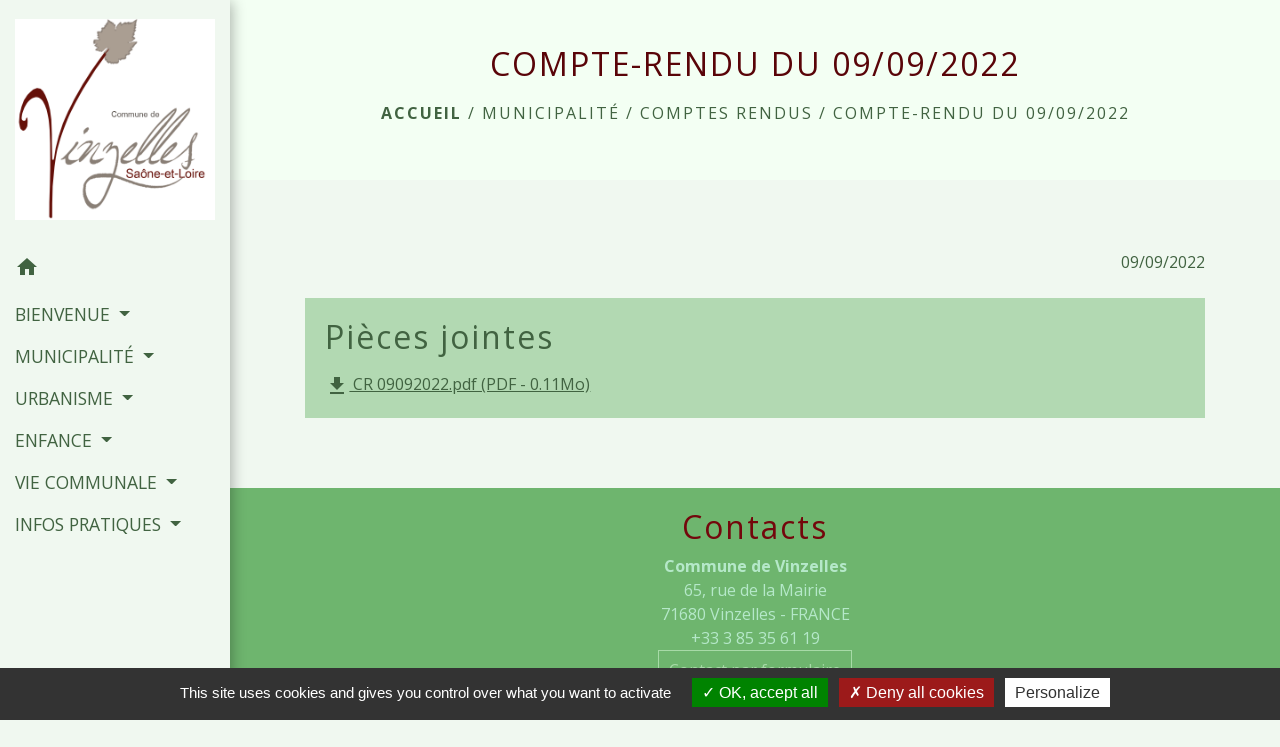

--- FILE ---
content_type: text/html; charset=UTF-8
request_url: https://vinzelles71.fr/fr/rp/1158211/523525/compte-rendu-du-09-09-2022
body_size: 15952
content:
<!DOCTYPE html>
<html lang="fr">
<head>
    <title>
            COMPTE-RENDU DU 09/09/2022 - Commune de Vinzelles
    </title>

    <script src="/lib/tarteaucitron/tarteaucitron.js"></script>
    <script>
        var tarteaucitronExpireInDay = true, tarteaucitronForceExpire = 183;

        tarteaucitron.init({
            "privacyUrl": "", /* Privacy policy url */

            "hashtag": "#tarteaucitron", /* Open the panel with this hashtag */
            "cookieName": "tarteaucitron", /* Cookie name */

            "orientation": "bottom", /* Banner position (top - bottom) */

            "showAlertSmall": false, /* Show the small banner on bottom right */
            "cookieslist": true, /* Show the cookie list */

            "showIcon": false, /* Show cookie icon to manage cookies */
            // "iconSrc": "", /* Optionnal: URL or base64 encoded image */
            "iconPosition": "BottomRight", /* Position of the icon between BottomRight, BottomLeft, TopRight and TopLeft */

            "adblocker": false, /* Show a Warning if an adblocker is detected */

            "DenyAllCta": true, /* Show the deny all button */
            "AcceptAllCta": true, /* Show the accept all button when highPrivacy on */
            "highPrivacy": true, /* HIGHLY RECOMMANDED Disable auto consent */

            "handleBrowserDNTRequest": false, /* If Do Not Track == 1, disallow all */

            "removeCredit": false, /* Remove credit link */
            "moreInfoLink": true, /* Show more info link */
            "useExternalCss": false, /* If false, the tarteaucitron.css file will be loaded */

            //"cookieDomain": ".my-multisite-domaine.fr", /* Shared cookie for subdomain website */

            "readmoreLink": "", /* Change the default readmore link pointing to tarteaucitron.io */

            "mandatory": true, /* Show a message about mandatory cookies */

            "listCookieByService": false, /* Show a message about list cookie by service */
            "tarteaucitronForceLanguage" : 'fr',

        });
    </script>

        
<meta name="Description" content="">
<meta name="Keywords" content="">
<meta name="viewport" content="width=device-width, initial-scale=1, shrink-to-fit=no">
<meta charset="UTF-8">
        
    

                                        <link rel="apple-touch-icon" href="//static.neopse.com/assets/img/favicon/rdc_logo.ico?v=v1">
                <link rel="icon" href="//static.neopse.com/assets/img/favicon/rdc_logo.ico?v=v1">
                        <link href="https://fonts.googleapis.com/css?family=Open+Sans:300,400,700|Material+Icons" rel="stylesheet">

            <link href='/dist/owlcarousel/css/owl.carousel.min.css' rel='stylesheet' type='text/css'>
            <link href='/dist/owlcarousel/css/owl.theme.default.min.css' rel='stylesheet' type='text/css'>
            <link href='/dist/slick/slick.css' rel='stylesheet' type='text/css'>
            <link href='/dist/slick/slick-theme.css' rel='stylesheet' type='text/css'>
            <link href='/dist/fullcalendar/fullcalendar.min.css' rel='stylesheet' type='text/css'>
            <link rel="stylesheet" href="https://cdnjs.cloudflare.com/ajax/libs/bootstrap-select/1.13.2/css/bootstrap-select.min.css">
            <link rel="stylesheet" href="https://cdnjs.cloudflare.com/ajax/libs/bootstrap-multiselect/0.9.13/css/bootstrap-multiselect.css" />
            <link href="/tpl/2/css/style.css" rel="stylesheet" type='text/css'>

            <link href="/lib/splide-4.0.1/css/splide.min.css" rel="stylesheet" type="text/css"/>
            <link href="/lib/splide-4.0.1/css/splide-custom.css" rel="stylesheet" type="text/css"/>

                            <style class="notranslate">.bg_bloc { background-color: #B2D9B2 !important; }
        .table td, .table, .table thead th { border-color: #B2D9B2 !important; }
        .bg_bloc .dropdown-toggle,
        .bg_bloc .dropdown-menu {
            background-color: #B2D9B2 !important;
            border-color: #B2D9B2 !important;
        }
        .fc-unthemed th, .fc-unthemed td, .fc-unthemed thead, .fc-unthemed tbody, .fc-unthemed .fc-divider, .fc-unthemed .fc-row, .fc-unthemed .fc-content, .fc-unthemed .fc-popover, .fc-unthemed .fc-list-view, .fc-unthemed .fc-list-heading td{
            border-color: #B2D9B2 !important;
        }

        .fc-unthemed thead.fc-head, .fc-unthemed .fc-popover .fc-header{ background-color: #B2D9B2 !important; }

        .fc-unthemed td.fc-today{
            background: #B2D9B2 !important;
        }

        .cookies .btn{ color: #B2D9B2 !important; }header.intro { background-image: url(https://static.neopse.com/medias/p/1947/site/8c/d5/7a/8cd57afadd4d0d7870d689821d2229f4d93bbafc.png?v=v1); background-position: center; background-repeat: repeat; }body { background-color: #F0F8F0; }.c_btn { color: #1FC71F; border-color: #1FC71F; }
        .c_btn:hover { background-color: #1FC71F; }
        .owl-theme .owl-dots .owl-dot.active span,
        .owl-theme .owl-dots .owl-dot:hover span,
        .carousel-indicators .active,
        .slick-dots li.slick-active button {
            background: #1FC71F;
            opacity: 1;
        }
        .carousel-indicators li, .owl-theme .owl-dots .owl-dot span,
        .slick-dots li button{
            background-color: #1FC71F;
            opacity: 0.5;
        }
        .fc-event .fc-title, .fc-event-container{ color: #1FC71F !important; }
        .fc-event{ color: #1FC71F;}.h_btn:hover {
            color: #CCFDCC;
        }
        .searchbar .bg_btn { background-color: #CCFDCC; }
        .fc-event{ background-color: #CCFDCC !important; border-color: #CCFDCC !important; }.text_bloc {color:#416341 !important;}
        .bg_bloc .c_text {color:#416341 !important;}
        .bg_bloc .dropdown-toggle,
        .bg_bloc .dropdown-menu, .bg_bloc.bootstrap-select .dropdown-toggle::after {
            color:#416341 !important;
        }
        .fc-unthemed thead.fc-head{ color: #416341 !important; }
        .fc-unthemed td.fc-today{
            color: #416341 !important;
        }
        .cookies .btn{ background-color: #416341 !important; }body, .lead, .heading { font-family:  !important; }#footer .footer-links.bg { background-color: #F0F8F0; }nav.navbar.bg { background-color: #F0F8F0; }body, .c_title, .c_text { color: #416341; }
        .navbar-toggler.c_text{ border-color: #416341; }
        .intern-page .en-tete{ border-left-color: #416341;}
        .bootstrap-select .dropdown-menu li a{
            color: #416341;
        }
        .c_text .dropdown-toggle { color: #416341 !important; }.searchbar .c_btn { color: #F0F8F0 !important; }.navbar .dropdown-menu { background-color: #5C9C5C; }#footer .footer-links .c_text { color: #416341; }.searchbar .c_text { color: #478D47; }
        .searchbar ::placeholder { color: #478D47; }#footer .footer-links .c_title { color: #73070C; }
        #footer .footer-links .c_title:before { background-color: #73070C; }nav.navbar .c_text { color: #416341; }
        .navbar-toggler.c_text{ border-color: #416341 !important; }nav.navbar .h_text:hover { color: #590408; }#footer .footer.bg { background-color: #6EB56E; }.breadcrumb.bg { background-color: #F3FFF3; }.navbar .dropdown-menu .c_text { color: #B5E8C9; }nav.navbar .dropdown-menu .h_text:hover { color: #590408; }#footer .c_btn { color: #A7DAA7 !important; border-color: #A7DAA7 !important; }
        #footer .c_btn:hover { background-color: #A7DAA7 !important; }#footer .h_btn:hover {
            color: #4BF74B !important;
        }#w_headline { background-color: #97B891; }nav.navbar .h_text:hover { background-color: #F0F8F0; }#footer .footer .c_text { color: #B5E8C9; }#w_0hr1j6ea6 .bg { background-color: #CBE1C8; }#w_3wk19pjae .bg { background-color: #F1FDEF; }#w_5518a6hoz .bg { background-color: #C9E9C2; }#w_5518a6hoz .bg { background-image: url(https://static.neopse.com/medias/p/1947/site/e5/cb/ea/e5cbea41ca4f28587c638c86c35a9bbf35b511a8.png?v=v1); background-position: center; background-repeat: repeat; }#w_5pr8myxt3 .bg { background-color: #D6EBD6; }#w_78vhive4a .bg { background-color: #F1FDEF; }#w_bxb79oc0n .bg { background-color: #EDFDE9; }#w_bxb79oc0n .bg { background-image: url(https://static.neopse.com/medias/p/1947/site/e5/cb/ea/e5cbea41ca4f28587c638c86c35a9bbf35b511a8.png?v=v1); background-position: center; background-repeat: repeat; }#w_cuay7fexk .bg { background-color: #F3FFF3; }#w_dwxsiyquz .bg { background-color: #F1FDEF; }#w_gub6tt25t .bg { background-color: #97B891; }#w_gub6tt25t .bg { background: url(https://static.neopse.com/medias/p/1947/site/36/45/36/364536e8d05ccb51ef4f12887a5ed13870e7424b.png?v=v1); background-position: center; background-repeat: repeat; }#w_headline .c_btn { color: #97B891; border-color: #97B891; }
        #w_headline .c_btn:hover { background-color: #97B891; }
        #w_headline .carousel-indicators li { background-color: #97B891;opacity:0.5; }
        #w_headline .carousel-indicators .active { background-color: #97B891;opacity: 1; }#w_mu821fere .bg { background-color: #F1FDEF; }#w_pdsj6y66e .bg { background-color: #F1FDEF; }#w_r0nvrpibp .bg { background-color: #F1FDEF; }#w_vvku0ujhg .bg { background-color: #F1FDEF; }#w_vvku0ujhg .bg { background: url(https://static.neopse.com/medias/p/1947/site/36/45/36/364536e8d05ccb51ef4f12887a5ed13870e7424b.png?v=v1); background-position: center; background-repeat: repeat; }.breadcrumb.bg .c_text { color: #416341; }.searchbar .bg_btn { background-color: #416341 !important; }.navbar .dropdown-menu .h_text:hover { background-color: #F0F8F0; }#footer .footer .c_title { color: #73070C; }
        #footer .footer .c_title:before { background-color: #73070C; }#w_5pr8myxt3 .slick-dots li button { background-color: #32492E;opacity:0.5; }
        #w_5pr8myxt3 .slick-dots li.slick-active button { background-color: #32492E; opacity: 1 !important;}#w_78vhive4a .c_btn { color: #202F1D; border-color: #202F1D; }
        #w_78vhive4a .c_btn:hover { background-color: #202F1D; }#w_78vhive4a .h_btn:hover { color: #F1FDEF; }#w_cuay7fexk .c_btn { color: #202F1D; border-color: #202F1D; }
        #w_cuay7fexk .c_btn:hover { background-color: #202F1D; }
        #w_cuay7fexk .slick-dots li button { background-color: #202F1D;opacity:0.5; }
        #w_cuay7fexk .slick-dots li.slick-active button { background-color: #202F1D; opacity: 1 !important;}#w_cuay7fexk .h_btn:hover { color: #EFF5EF; }#w_dwxsiyquz .c_btn { color: #F1FDEF; border-color: #F1FDEF; }
        #w_dwxsiyquz .c_btn:hover { background-color: #F1FDEF; }
        #w_dwxsiyquz .slick-dots li button { background-color: #F1FDEF;opacity:0.5; }
        #w_dwxsiyquz .slick-dots li.slick-active button { background-color: #F1FDEF; opacity: 1 !important;}#w_dwxsiyquz .h_btn:hover { color: #6A8D64; }#w_gub6tt25t .c_btn,
        #w_gub6tt25t .card-icon-date .day { color: #32492E; border-color: #32492E; }
        #w_gub6tt25t .slick-dots li button { background-color: #32492E;opacity:0.5; }
        #w_gub6tt25t .c_btn:hover,
        #w_gub6tt25t .owl-theme .owl-dots .owl-dot.active span,
        #w_gub6tt25t .owl-theme .owl-dots .owl-dot:hover span,
        #w_gub6tt25t .card-icon-date .month,
        #w_gub6tt25t .slick-dots li.slick-active button { background-color: #32492E; opacity: 1 !important;}#w_gub6tt25t .h_btn:hover { color: #F1FFEF; }#w_headline .c_text { color: #141E12; }#w_mu821fere .c_btn { color: #202F1D; border-color: #202F1D; }
        #w_mu821fere .c_btn:hover { background-color: #202F1D; }#w_mu821fere .h_btn:hover { color: #F1FDEF; }#w_pdsj6y66e .c_btn { color: #6A8D64; border-color: #6A8D64; }
        #w_pdsj6y66e .c_btn:hover { background-color: #6A8D64; }
        #w_pdsj6y66e .slick-dots li button { background-color: #6A8D64;opacity:0.5; }
        #w_pdsj6y66e .slick-dots li.slick-active button { background-color: #6A8D64; opacity: 1 !important;}#w_pdsj6y66e .h_btn:hover { color: #E5F1E3; }#w_r0nvrpibp .c_btn { color: #202F1D; border-color: #202F1D; }
        #w_r0nvrpibp .c_btn:hover { background-color: #202F1D; }
        #w_r0nvrpibp .slick-dots li button { background-color: #202F1D;opacity:0.5; }
        #w_r0nvrpibp .slick-dots li.slick-active button { background-color: #202F1D; opacity: 1 !important;}#w_r0nvrpibp .h_btn:hover { color: #F1FDEF; }#w_vvku0ujhg .c_btn,
        #w_vvku0ujhg .card-icon-date .day { color: #4CB939; border-color: #4CB939; }
        #w_vvku0ujhg .slick-dots li button { background-color: #4CB939;opacity:0.5; }
        #w_vvku0ujhg .c_btn:hover,
        #w_vvku0ujhg .owl-theme .owl-dots .owl-dot.active span,
        #w_vvku0ujhg .owl-theme .owl-dots .owl-dot:hover span,
        #w_vvku0ujhg .card-icon-date .month,
        #w_vvku0ujhg .slick-dots li.slick-active button { background-color: #4CB939; opacity: 1 !important;}#w_vvku0ujhg .h_btn:hover { color: #2E5327; }.breadcrumb.bg .c_title { color: #590408; }
        .breadcrumb.bg .c_title:before { background-color: #590408; }#w_0hr1j6ea6 .c_text { color: #F3FFF3; }
        #w_0hr1j6ea6 .c_text:before { background-color: #F3FFF3; }#w_3wk19pjae .c_text { color: #202F1D; }
        #w_3wk19pjae .c_text:before { background-color: #202F1D; }#w_78vhive4a .c_text { color: #202F1D; }#w_cuay7fexk .c_text { color: #202F1D; }#w_dwxsiyquz .c_text { color: #202F1D; }#w_gub6tt25t .c_text { color: #32492E; }#w_headline .c_title { color: #73070C !important; }#w_mu821fere .c_text { color: #202F1D; }#w_oneclick .c_title { color: #FFFFFF; }
        #w_oneclick .c_title:before { background-color: #FFFFFF; }#w_vvku0ujhg .c_text { color: #F1FDEF; }#w_0hr1j6ea6 .c_title { color: #516E4B; }
        #w_0hr1j6ea6 .c_title:before { background-color: #516E4B !important; }#w_34jizbj9f .c_title { color: #73070C; }
        #w_34jizbj9f .c_title.dark:before { background-color: #73070C; }#w_3wk19pjae .c_title { color: #516E4B; }
        #w_3wk19pjae .c_title:before { background-color: #516E4B !important; }#w_5518a6hoz .c_title { color: #90D484; }#w_5pr8myxt3 .c_title { color: #590408; }#w_78vhive4a .c_title { color: #516E4B; }#w_bxb79oc0n .c_title { color: #65050A; }#w_cuay7fexk .c_title { color: #516E4B; }
        #w_cuay7fexk .c_title.dark:before { background-color: #516E4B; }#w_dwxsiyquz .c_title { color: #516E4B; }
        #w_dwxsiyquz .c_title.dark:before { background-color: #516E4B; }#w_dybwvrbnn .c_title { color: #590408; }
        #w_dybwvrbnn .c_title.dark:before { background-color: #590408; }#w_gub6tt25t .c_title { color: #516E4B; }
        #w_gub6tt25t .c_title:before { background-color: #516E4B; }#w_mu821fere .c_title { color: #516E4B; }#w_pdsj6y66e .c_title { color: #202F1D; }
        #w_pdsj6y66e .c_title:before { background-color: #202F1D; }#w_r0nvrpibp .c_title { color: #590408; }
        #w_r0nvrpibp .c_title:before { background-color: #590408; }#w_vvku0ujhg .c_title { color: #516E4B; }
        #w_vvku0ujhg .c_title:before { background-color: #516E4B; }#w_0hr1j6ea6 .c_title { display: none; }#w_gub6tt25t .c_title { display: none; }#w_0hr1j6ea6 .card { background-color: #97B891; }#w_3wk19pjae .card { background-color: #B1CDAB; }#w_dwxsiyquz .bg_text { background-color: #B1CDAB; }#w_gub6tt25t .bg_text { background-color: #F7FDF7; }#w_vvku0ujhg .bg_text { background-color: #42613C; }</style>
                    
    
    <script src="/js/vendor/jquery-3.2.1.min.js"></script>


    <!-- Matomo -->
    <script>tarteaucitron.user.matomoHost = '//matomo.neopse.com/';</script>
    <!-- End Matomo Code -->
</head>
<body class="bg_body">

<header role="banner"><nav role="navigation" class="navbar navbar-fixed-left bg">
    <div class="ov"></div>

    <div class="container">

        <!-- Logo -->
        <div class="navbar-header">
            <a class="navbar-brand c_text" aria-label="Accueil" href="/fr/">
                                    <h1 class="img">
                        <picture>
                            <source media="(max-width: 991.98px)" srcset="https://static.neopse.com/medias/p/1947/site/53/54/5e/53545e8324a823cb24dab41bc4a50fc889f98829.jpg">
                            <img role="img" src="https://static.neopse.com/medias/p/1947/site/53/54/5e/53545e8324a823cb24dab41bc4a50fc889f98829.jpg" alt="Logo Commune de Vinzelles" loading="eager">
                        </picture>
                        <span>Commune de Vinzelles</span>
                    </h1>
                            </a>
        </div>

        <!-- Mobile button -->
        <button class="navbar-toggler c_text"
                type="button"
                data-toggle="collapse"
                data-target="#navbar"
                aria-controls="navbar"
                aria-expanded="false"
                aria-label="Toggle navigation">
            <span class="navbar-toggler-icon">
                <i class="material-icons notranslate">menu</i>
            </span>
        </button>

        <div class="collapse navbar-collapse" id="navbar">
            <ul class="nav navbar-nav">

                <li class="nav-item dropdown">
                    <a class="nav-link c_text h_text" href="/" role="button">
                        <i class="material-icons">home</i>
                    </a>
                </li>
                                                            <li class="nav-item dropdown">
                            <a class="nav-link dropdown-toggle c_text h_text" href="#" id="menuDropdown0" role="button"
                               data-toggle="dropdown" aria-haspopup="true" aria-expanded="false">
                                BIENVENUE
                            </a>
                            <div class="dropdown-menu mega-dropdown-menu row bg_text" aria-labelledby="menuDropdown0">
                                                                    <div class="dropdown-menu-image" aria-hidden="true"
                                         style="background-image: url(https://static.neopse.com/thumbs/p/1947/site/d2/d3/84/d2d384e3468a917969a0a20fccc36e9259711914.png?v=v1);"></div>
                                
                                <div class="divider">
                                                                                                            
                                    
                                                                            <a class="dropdown-item c_text h_text bg_h_text" role="menuitem"
                                           href="/fr/nw/1157704/actualites-932">
                                            Actualités
                                        </a>
                                    
                                    
                                                                                                                                                
                                                                            <a class="dropdown-item c_text h_text bg_h_text" role="menuitem"
                                           href="/fr/rb/797058/decouvrir-vinzelles">
                                            Découvrir Vinzelles
                                        </a>
                                    
                                    
                                    
                                                                                                                                                
                                                                            <a class="dropdown-item c_text h_text bg_h_text" role="menuitem"
                                           href="/fr/rb/879712/numeros-et-renseignements-utiles">
                                            Numéros et renseignements utiles
                                        </a>
                                    
                                    
                                    
                                                                                                                                                
                                    
                                                                            <a class="dropdown-item c_text h_text bg_h_text" role="menuitem"
                                           href="/fr/pc/1586223/galeries-de-photos-595">
                                            Galeries de photos
                                        </a>
                                    
                                    
                                                                                                                                                
                                    
                                                                            <a class="dropdown-item c_text h_text bg_h_text" role="menuitem"
                                           href="/fr/ct/1157626/contacts-949">
                                            Contacts
                                        </a>
                                    
                                    
                                                                                                                                                
                                                                            <a class="dropdown-item c_text h_text bg_h_text" role="menuitem"
                                           href="/fr/rb/1214774/agenda-39">
                                            Agenda
                                        </a>
                                    
                                    
                                    
                                                                                                                                                
                                    
                                                                            <a class="dropdown-item c_text h_text bg_h_text" role="menuitem"
                                           href="/fr/ap/1158328/plan-acces-490">
                                            Plan/Accès
                                        </a>
                                    
                                    
                                                                                                        </div>

                            </div>
                        </li>
                    

                                                            <li class="nav-item dropdown">
                            <a class="nav-link dropdown-toggle c_text h_text" href="#" id="menuDropdown1" role="button"
                               data-toggle="dropdown" aria-haspopup="true" aria-expanded="false">
                                MUNICIPALITÉ
                            </a>
                            <div class="dropdown-menu mega-dropdown-menu row bg_text" aria-labelledby="menuDropdown1">
                                                                    <div class="dropdown-menu-image" aria-hidden="true"
                                         style="background-image: url(https://static.neopse.com/thumbs/p/1947/site/2d/c5/66/2dc56612039cd6fd08e2e55d25c2f5d7e3782dfb.jpeg?v=v1);"></div>
                                
                                <div class="divider">
                                                                                                            
                                                                            <a class="dropdown-item c_text h_text bg_h_text" role="menuitem"
                                           href="/fr/rb/1136969/edito-du-maire-4">
                                            Edito du Maire
                                        </a>
                                    
                                    
                                    
                                                                                                                                                
                                    
                                                                            <a class="dropdown-item c_text h_text bg_h_text" role="menuitem"
                                           href="/fr/tb/1158367/conseil-municipal-84">
                                            Conseil municipal
                                        </a>
                                    
                                    
                                                                                                                                                
                                                                            <a class="dropdown-item c_text h_text bg_h_text" role="menuitem"
                                           href="/fr/rb/756524/employes-municipaux-6">
                                            Employés municipaux
                                        </a>
                                    
                                    
                                    
                                                                                                                                                
                                                                            <a class="dropdown-item c_text h_text bg_h_text" role="menuitem"
                                           href="/fr/rb/1200162/aide-aux-demarches-en-ligne">
                                            Aide  aux démarches en ligne
                                        </a>
                                    
                                    
                                    
                                                                                                                                                
                                                                            <a class="dropdown-item c_text h_text bg_h_text" role="menuitem"
                                           href="/fr/rb/756290/commissions-municipales-34">
                                            Commissions municipales
                                        </a>
                                    
                                    
                                    
                                                                                                                                                
                                    
                                                                            <a class="dropdown-item c_text h_text bg_h_text" role="menuitem"
                                           href="/fr/rp/1158211/comptes-rendus-448">
                                            Comptes rendus
                                        </a>
                                    
                                    
                                                                                                                                                
                                                                            <a class="dropdown-item c_text h_text bg_h_text" role="menuitem"
                                           href="/fr/rb/1069954/bulletin-municipal-65">
                                            Bulletin municipal
                                        </a>
                                    
                                    
                                    
                                                                                                                                                
                                                                            <a class="dropdown-item c_text h_text bg_h_text" role="menuitem"
                                           href="/fr/rb/943347/intercommunalite-150">
                                            Intercommunalité
                                        </a>
                                    
                                    
                                    
                                                                                                        </div>

                            </div>
                        </li>
                    

                                                            <li class="nav-item dropdown">
                            <a class="nav-link dropdown-toggle c_text h_text" href="#" id="menuDropdown2" role="button"
                               data-toggle="dropdown" aria-haspopup="true" aria-expanded="false">
                                URBANISME
                            </a>
                            <div class="dropdown-menu mega-dropdown-menu row bg_text" aria-labelledby="menuDropdown2">
                                                                    <div class="dropdown-menu-image" aria-hidden="true"
                                         style="background-image: url(https://static.neopse.com/thumbs/p/1947/site/98/7c/c9/987cc941f46152c00e282c172f7cda06d37359c6.png?v=v1);"></div>
                                
                                <div class="divider">
                                                                                                            
                                                                            <a class="dropdown-item c_text h_text bg_h_text" role="menuitem"
                                           href="/fr/rb/2087035/depot-en-ligne">
                                            DÉPÔT EN LIGNE
                                        </a>
                                    
                                    
                                    
                                                                                                                                                
                                                                            <a class="dropdown-item c_text h_text bg_h_text" role="menuitem"
                                           href="/fr/rb/1438504/plu-19">
                                            PLU
                                        </a>
                                    
                                    
                                    
                                                                                                        </div>

                            </div>
                        </li>
                    

                                                            <li class="nav-item dropdown">
                            <a class="nav-link dropdown-toggle c_text h_text" href="#" id="menuDropdown3" role="button"
                               data-toggle="dropdown" aria-haspopup="true" aria-expanded="false">
                                ENFANCE
                            </a>
                            <div class="dropdown-menu mega-dropdown-menu row bg_text" aria-labelledby="menuDropdown3">
                                                                    <div class="dropdown-menu-image" aria-hidden="true"
                                         style="background-image: url(https://static.neopse.com/thumbs/p/1947/site/90/d4/fe/90d4feef2c61776965f7dfc4273dcaaf5273720a.png?v=v1);"></div>
                                
                                <div class="divider">
                                                                                                            
                                                                            <a class="dropdown-item c_text h_text bg_h_text" role="menuitem"
                                           href="/fr/rb/760411/ecole-primaire-les-vignes-fleuries">
                                            Ecole Primaire &quot;Les Vignes Fleuries&quot;
                                        </a>
                                    
                                    
                                    
                                                                                                                                                
                                                                            <a class="dropdown-item c_text h_text bg_h_text" role="menuitem"
                                           href="/fr/rb/1129507/sou-des-ecoles-du-rpi">
                                            Sou des écoles du RPI
                                        </a>
                                    
                                    
                                    
                                                                                                                                                
                                                                            <a class="dropdown-item c_text h_text bg_h_text" role="menuitem"
                                           href="/fr/rb/772449/restaurant-scolaire-du-rpi">
                                            Restaurant scolaire du RPI
                                        </a>
                                    
                                    
                                    
                                                                                                                                                
                                                                            <a class="dropdown-item c_text h_text bg_h_text" role="menuitem"
                                           href="/fr/rb/1199668/garderie-periscolaire-du-rpi">
                                            Garderie périscolaire du RPI
                                        </a>
                                    
                                    
                                    
                                                                                                                                                
                                                                            <a class="dropdown-item c_text h_text bg_h_text" role="menuitem"
                                           href="/fr/rb/772488/centre-de-loisirs-du-rpi">
                                            Centre de loisirs du RPI
                                        </a>
                                    
                                    
                                    
                                                                                                                                                
                                                                            <a class="dropdown-item c_text h_text bg_h_text" role="menuitem"
                                           href="/fr/rb/772527/transport-scolaire-63">
                                            Transport scolaire
                                        </a>
                                    
                                    
                                    
                                                                                                                                                
                                                                            <a class="dropdown-item c_text h_text bg_h_text" role="menuitem"
                                           href="/fr/rb/756693/assistantes-maternelles-55">
                                            Assistantes maternelles
                                        </a>
                                    
                                    
                                    
                                                                                                        </div>

                            </div>
                        </li>
                    

                                                            <li class="nav-item dropdown">
                            <a class="nav-link dropdown-toggle c_text h_text" href="#" id="menuDropdown4" role="button"
                               data-toggle="dropdown" aria-haspopup="true" aria-expanded="false">
                                VIE COMMUNALE
                            </a>
                            <div class="dropdown-menu mega-dropdown-menu row bg_text" aria-labelledby="menuDropdown4">
                                                                    <div class="dropdown-menu-image" aria-hidden="true"
                                         style="background-image: url(https://static.neopse.com/thumbs/p/1947/site/2c/96/50/2c9650ae875a5eb21d651418fa69b96924ff979d.jpeg?v=v1);"></div>
                                
                                <div class="divider">
                                                                                                            
                                                                            <a class="dropdown-item c_text h_text bg_h_text" role="menuitem"
                                           href="/fr/rb/857625/cpi-des-sapeurs-pompiers">
                                            CPI des sapeurs-pompiers
                                        </a>
                                    
                                    
                                    
                                                                                                                                                
                                                                            <a class="dropdown-item c_text h_text bg_h_text" role="menuitem"
                                           href="/fr/rb/854999/fnaca-1">
                                            FNACA
                                        </a>
                                    
                                    
                                    
                                                                                                                                                
                                                                            <a class="dropdown-item c_text h_text bg_h_text" role="menuitem"
                                           href="/fr/rb/772787/association-rencontres-loisirs">
                                            Association Rencontres &amp; Loisirs
                                        </a>
                                    
                                    
                                    
                                                                                                                                                
                                                                            <a class="dropdown-item c_text h_text bg_h_text" role="menuitem"
                                           href="/fr/rb/859406/amicale-des-boules-loche-vinzelles">
                                            Amicale des Boules Loché/Vinzelles
                                        </a>
                                    
                                    
                                    
                                                                                                                                                
                                                                            <a class="dropdown-item c_text h_text bg_h_text" role="menuitem"
                                           href="/fr/rb/859367/admr-11">
                                            ADMR
                                        </a>
                                    
                                    
                                    
                                                                                                                                                
                                                                            <a class="dropdown-item c_text h_text bg_h_text" role="menuitem"
                                           href="/fr/rb/861005/le-culte-3">
                                            Le culte
                                        </a>
                                    
                                    
                                    
                                                                                                                                                
                                                                            <a class="dropdown-item c_text h_text bg_h_text" role="menuitem"
                                           href="/fr/rb/932726/etat-civil-105">
                                            Etat civil
                                        </a>
                                    
                                    
                                    
                                                                                                                                                
                                                                            <a class="dropdown-item c_text h_text bg_h_text" role="menuitem"
                                           href="/fr/rb/927071/cimetiere-de-vinzelles">
                                            Cimetière de VINZELLES
                                        </a>
                                    
                                    
                                    
                                                                                                        </div>

                            </div>
                        </li>
                    

                                                            <li class="nav-item dropdown">
                            <a class="nav-link dropdown-toggle c_text h_text" href="#" id="menuDropdown5" role="button"
                               data-toggle="dropdown" aria-haspopup="true" aria-expanded="false">
                                INFOS PRATIQUES
                            </a>
                            <div class="dropdown-menu mega-dropdown-menu row bg_text" aria-labelledby="menuDropdown5">
                                                                    <div class="dropdown-menu-image" aria-hidden="true"
                                         style="background-image: url(https://static.neopse.com/thumbs/p/1947/site/1e/12/49/1e1249305f7acb9953c85663093982ff3b40c9ff.jpeg?v=v1);"></div>
                                
                                <div class="divider">
                                                                                                            
                                    
                                                                            <a class="dropdown-item c_text h_text bg_h_text" role="menuitem"
                                           href="/fr/pg/1158094/guide-pratique-des-demarches">
                                            Guide pratique des démarches
                                        </a>
                                    
                                    
                                                                                                                                                
                                                                            <a class="dropdown-item c_text h_text bg_h_text" role="menuitem"
                                           href="/fr/rb/772761/location-de-la-salle-des-fetes-5">
                                            Location de la salle des fêtes
                                        </a>
                                    
                                    
                                    
                                                                                                                                                
                                                                            <a class="dropdown-item c_text h_text bg_h_text" role="menuitem"
                                           href="/fr/rb/871197/agence-postale-communale-24">
                                            Agence postale communale
                                        </a>
                                    
                                    
                                    
                                                                                                                                                
                                                                            <a class="dropdown-item c_text h_text bg_h_text" role="menuitem"
                                           href="/fr/rb/772540/voisins-vigilants-6">
                                            Voisins vigilants
                                        </a>
                                    
                                    
                                    
                                                                                                                                                
                                                                            <a class="dropdown-item c_text h_text bg_h_text" role="menuitem"
                                           href="/fr/rb/772618/dechetterie-communautaire-2">
                                            Déchetterie communautaire
                                        </a>
                                    
                                    
                                    
                                                                                                                                                
                                                                            <a class="dropdown-item c_text h_text bg_h_text" role="menuitem"
                                           href="/fr/rb/772657/collecte-des-ordures-menageres-7">
                                            Collecte des ordures ménagères
                                        </a>
                                    
                                    
                                    
                                                                                                                                                
                                                                            <a class="dropdown-item c_text h_text bg_h_text" role="menuitem"
                                           href="/fr/rb/772683/points-dapport-volontaire-2">
                                            Points d&#039;apport volontaire
                                        </a>
                                    
                                    
                                    
                                                                                                                                                
                                                                            <a class="dropdown-item c_text h_text bg_h_text" role="menuitem"
                                           href="/fr/rb/772748/reglementation-de-la-vie-courante">
                                            Réglementation de la vie courante
                                        </a>
                                    
                                    
                                    
                                                                                                                                                
                                                                            <a class="dropdown-item c_text h_text bg_h_text" role="menuitem"
                                           href="/fr/rb/772774/entreprises-et-commerces-vinzellois">
                                            Entreprises et commerces vinzellois
                                        </a>
                                    
                                    
                                    
                                                                                                                                                
                                    
                                                                            <a class="dropdown-item c_text h_text bg_h_text" role="menuitem"
                                           href="/fr/lk/1157821/liens-819">
                                            Liens
                                        </a>
                                    
                                    
                                                                                                        </div>

                            </div>
                        </li>
                    

                
                            </ul>
        </div>
    </div>
</nav>
</header>

<main role="main">
        <div class="main intern-page">
        <header class="d-flex align-items-center breadcrumb bg">
    <div class="ov"></div>
    <div class="container text-center">
        <h1 class="title c_title">COMPTE-RENDU DU 09/09/2022</h1>

                        <nav class="ariane c_text">
    <span><a href="/fr/" class="font-weight-bold">Accueil</a></span>
            / <a href="/fr/">MUNICIPALITÉ</a>
            / <a href="/fr/rp/1158211/comptes-rendus-448">Comptes rendus</a>
            / <a href="/fr/rp/1158211/523525/compte-rendu-du-09-09-2022">COMPTE-RENDU DU 09/09/2022</a>
    </nav>
                </div>
</header>
        <!-- Contenu -->
        <section class="container wrapper bg_wrapper c_wrapper">
            <div class="ov bgw"></div>

            <div class="main-content">

                <div class="row">
                    <div class="col col-lg">

                        <div class="mb-4 ckeditor_info">
                            <p class="text-right">
                                09/09/2022
                            </p>
                            <p></p>
                        </div>

                        <!-- Code HTML -->
                        <div class="mb-4">
                            
                        </div>
                        <!-- Fin code html -->

                        <div class="info-background col bg_bloc text_bloc">
    <div>
        <h2 class="title mb-3 dark">Pièces jointes</h2>
        <div class="d-flex flex-wrap">
            <div class="d-flex flex-column">
                                                                                                                        <a href="https://api.neopse.com/rest/site/files/download/1311962" target="_blank" class="text-decoration" data-toggle="tooltip" title="Télécharger le document">
                        <i class="material-icons align-middle">file_download</i>
                        CR 09092022.pdf (PDF - 0.11Mo)
                    </a>
                            </div>
        </div>
    </div>
</div>
    
                    </div>

                                    </div>
            </div>
        </section>
    </div>
</main>

<div class="main">
                
    
    <div id="footer">
    <footer role="contentinfo" class="footer footer1 bg">
        <div class="ov"></div>
        <div class="container d-flex flex-wrap">
            <div class="footer-container">
                <h2 class="title light c_title d_title btn-line"><a
        href="/fr/ct/1157626/contacts-949">Contacts</a></h2>
<div class="footer-box">
    <div class="contact c_text">
        <p class="font-weight-bold mb-0">Commune de Vinzelles</p>
        <p class="mb-0">65, rue de la Mairie</p>
        <p class="mb-0">71680 Vinzelles - FRANCE</p>
         <p class="mb-0"><a href="tel:+33385356119">+33 3 85 35 61 19</a>
            </p>
                    <p class="mb-0"><a href="#" data-toggle="modal" data-target="#contactFormContactFooter" class="btn-outline c_btn h_btn">Contact par formulaire</a>
            </p>
        
            </div>
</div>


                <div class="social-media">
    <ul class="c_text">
                                                                                                                                                            </ul>
</div>

                                
            </div>
        </div>
    </footer>

    <section class="bg footer-links footer2">
        <div class="ov"></div>
        <div class="container d-flex flex-wrap">
            <div class="footer-container">
    <h2 class="title-container clearfix mb-3">
                    <a href="/fr/lk/1157821/liens-819"
                class="title c_title d_title">Liens</a>
            </h2>
    <div class="links c_text row linksCustom">
                    <p class="col-8 col-md-8">
                <a href="https://meteofrance.com/previsions-meteo-france/vinzelles/71680" target="_blank">METEO FRANCE - VINZELLES</a>
            </p>
                    <p class="col-8 col-md-8">
                <a href="https://www.lejsl.com/" target="_blank">JOURNAL DE SAÔNE-ET-LOIRE</a>
            </p>
                    <p class="col-8 col-md-8">
                <a href="https://www.macon-infos.com/index.php?lang=fr" target="_blank">MÂCON INFOS</a>
            </p>
            </div>
</div>



            

        </div>
        <div class="container d-flex flex-wrap" style="justify-content:center;">
            <p class="mt-0 mb-0 c_text"><a href="/fr/li/1157665/mentions-legales-867">Mentions légales</a></p>
            <span class="c_text" style="margin: 0 8px;">-</span>
            <p class="mt-0 mb-0 c_text"><a href="/fr/1157665/politique-confidentialite">Politique de confidentialité</a></p>
            <span class="c_text" style="margin: 0 8px;">-</span>
            <p class="mt-0 mb-0 c_text"><a href="/fr/accessibilite">Accessibilité</a></p>
            <span class="c_text" style="margin: 0 8px;">-</span>
            
            <p class="mt-0 mb-0 c_text"><a href="/fr/sm/50614/plan-du-site-1" >Plan du site</a></p>
            <span class="c_text" style="margin: 0 8px;">-</span>
            <p class="mt-0 mb-0 c_text"><a href="#tarteaucitron">Gestion des cookies</a></p>
        </div>
    </section>
</div>

<div class="modal fade" id="contactFormContactFooter" tabindex="-1" role="dialog" aria-labelledby="modalFooter-label" aria-hidden="true"
     style="color:initial;-webkit-transform: translateZ(0);transform: translateZ(0);">
    <div class="modal-dialog" role="document">
        <div class="modal-content">
            <button type="button" class="close" data-dismiss="modal" aria-label="Close">
                <span aria-hidden="true">&times;</span>
            </button>

            <div class="modal-header bg_bloc text_bloc">
                <h5 id="modalFooter-label" class="modal-title font-weight-bold dark text_bloc">Contact par email</h5>
            </div>
            <form id="contactFormFooter" action="/formMdContact" method="post"
                  novalidate enctype="multipart/form-data">
                <div class="modal-body pb-0">

                                            <div class="field-wrapper">
    <div><label class="control-label generalLabel font-weight-bold mr-1">Destinataire de votre message :         </label><span>*</span></div>

            <div class="form-check d-block">
            <label class="form-check-label"><input class="form-check-input" type="checkbox" name="1_check_list[]" value="Yves Andreux">Yves Andreux<span
                        class="form-check-sign"><span class="check"></span></span></label>
        </div>
            <div class="form-check d-block">
            <label class="form-check-label"><input class="form-check-input" type="checkbox" name="1_check_list[]" value="Guy Ranchin">Guy Ranchin<span
                        class="form-check-sign"><span class="check"></span></span></label>
        </div>
            <div class="form-check d-block">
            <label class="form-check-label"><input class="form-check-input" type="checkbox" name="1_check_list[]" value="Pascal Large">Pascal Large<span
                        class="form-check-sign"><span class="check"></span></span></label>
        </div>
            <div class="form-check d-block">
            <label class="form-check-label"><input class="form-check-input" type="checkbox" name="1_check_list[]" value="Yasminah Lamure">Yasminah Lamure<span
                        class="form-check-sign"><span class="check"></span></span></label>
        </div>
            <div class="form-check d-block">
            <label class="form-check-label"><input class="form-check-input" type="checkbox" name="1_check_list[]" value="Lucie Mathieu">Lucie Mathieu<span
                        class="form-check-sign"><span class="check"></span></span></label>
        </div>
        <span class="form-error requirements" id="1_check_list-error" role="alert">Ce champ est obligatoire</span>
</div>                                            <div class="form-group position-relative">
    <div><label for="2_input">Votre nom :</label><span>*</span></div>
    <input type="text" name="2_input" class="form-control" id="2_input" aria-describedby="2_inputHelp">
        <span class="form-error requirements" id="2_input-error" role="alert">Ce champ est obligatoire</span>
</div>                                            <div class="form-group position-relative">
    <div><label for="3_input">Votre prénom :</label><span>*</span></div>
    <input type="text" name="3_input" class="form-control" id="3_input" aria-describedby="3_inputHelp">
        <span class="form-error requirements" id="3_input-error" role="alert">Ce champ est obligatoire</span>
</div>                                            <div class="form-group position-relative">
    <div><label for="4_input">Sujet de votre message :</label><span>*</span></div>
    <input type="text" name="4_input" class="form-control" id="4_input" aria-describedby="4_inputHelp">
        <span class="form-error requirements" id="4_input-error" role="alert">Ce champ est obligatoire</span>
</div>                                            <div class="form-group position-relative">
    <div><label for="5_textarea">Votre message :</label><span>*</span>
    </div>
    <textarea name="5_textarea" class="form-control pl-0" id="5_textarea" rows="3"></textarea>
        <span class="form-error requirements" id="5_textarea-error" role="alert">Ce champ est obligatoire</span>
</div>                                            <p class="title field-wrapper">Informations techniques obligatoires</p>
<hr>                                            <div class="form-group">
    <div><label for="7_email">Votre email :</label><span>*</span></div>
    <input type="email" name="7_email" class="form-control" id="7_email"
           aria-describedby="Votre email :">
        <span class="form-error requirements" id="7_email-error" role="alert">Ce champ est obligatoire</span>
</div>                    
                    <div class="form-group">
    <div class="h-recaptcha m-auto d-inline-block"></div>
    <div class="form-error requirements" id="h-captcha-response-error" role="alert">Ce champ est obligatoire
    </div>
</div>                </div>
                <div class="modal-footer">
                                        <button id="formContactForm" type="submit" class="btn-outline btn-right c_btn h_btn formContactForm">Envoyer</button>
                </div>
                <div class="m-3">
                    Les informations recueillies &agrave; partir de ce formulaire sont n&eacute;cessaires &agrave; la gestion de votre demande par notre Structure qui est responsable du traitement de vos donn&eacute;es personnelles collect&eacute;es.<br />
Vos donn<span style="color:null"><span style="background-color:null">&eacute;es personnelles re&ccedil;ues sont conserv&eacute;es par notre Structure pendant toute la dur&eacute;e n&eacute;cessaire au traitement de votre demande ou bien pour une dur&eacute;e de douze mois maximum &agrave; compter du dernier contact. Dans la limite de leurs attributions respectives, sont destinataires de tout ou partie des donn&eacute;es les services et repr&eacute;sentants de notre Structure en charge des r&eacute;ponses aux demandes &eacute;mises via ce formulaire. Aucun transfert de vos donn&eacute;es hors de l&#39;Union europ&eacute;enne n&#39;est r&eacute;alis&eacute;. </span><br />
<span style="background-color:null">Vous pouvez &agrave; tout moment demander l&rsquo;acc&egrave;s, la rectification, l&rsquo;effacement, la portabilit&eacute; ou la limitation de vos donn&eacute;es, ou bien vous opposer &agrave; leur traitement, en contactant le D&eacute;l&eacute;gu&eacute; &agrave; la Protection des Donn&eacute;es de notre structure : </span><br />
<span style="background-color:null">- Par voie &eacute;lectronique &agrave; l&rsquo;adresse : mairie-de-vinzelles@orange.fr ; </span><br />
<span style="background-color:null">- Par voie postale &agrave; l&rsquo;attention du D&eacute;l&eacute;gu&eacute; &agrave; la Protection des Donn&eacute;es et &agrave; l&rsquo;adresse suivante : 65, rue de la mairie 71680 Vinzelles. </span><br />
<span style="background-color:null">Si vous estimez, apr&egrave;s nous avoir contact&eacute;s, que vos droits sur vos donn&eacute;es personnelles ne sont pas respect&eacute;s, vous pou</span></span>vez adresser une r&eacute;clamation &agrave; la CNIL.
                </div>
            </form>

            <div id="messageSendedFormContactFooter" class="form-message-sent" style="display: none">
                <p role="status">Le message a bien été envoyé à son destinataire. Merci.</p>
            </div>
        </div>
    </div>
</div>
    <div class="footer-bottom" style="position: relative;">
	<div class="container">
		<p>

			<a href="https://reseaudescommunes.fr/?utm_source=rdcclients&utm_medium=footerlink" target="_blank">
				<img role="img" src="/images/rdc-logo-footer-2.png" alt="Logo Réseau des Communes" class="img-fluid">
				Site créé en partenariat avec Réseau des Communes
			</a>
		</p>
	</div>
</div>

    
</div>

            <div id="previewModalImage" class="modal">

                <!-- The Close Button -->
                <span id="closePreviewImage" class="close">&times;</span>

                <!-- Navigation Buttons -->
                <a id="prevImage" class="modal-nav prev" href="javascript:void(0)">&#10094;</a>
                <a id="nextImage" class="modal-nav next" href="javascript:void(0)">&#10095;</a>

                <!-- Image Counter -->
                <div id="imageCounter" class="image-counter"></div>

                <!-- Modal Content (The Image) -->
                <div id="containerPreviewImage"><img role="img" class="modal-content" alt=""></div>

                <!-- Modal Caption (Image Text) -->
                <div id="captionPreviewImage"></div>
            </div>
        
                    <script>
                (function() {
                    // Get the modal elements
                    const modal = document.getElementById('previewModalImage');
                    const modalImg = modal.querySelector('img');
                    const captionText = document.getElementById('captionPreviewImage');
                    const closePreviewImage = document.getElementById('closePreviewImage');
                    const prevBtn = document.getElementById('prevImage');
                    const nextBtn = document.getElementById('nextImage');
                    const imageCounter = document.getElementById('imageCounter');
                    
                    let currentImages = [];
                    let currentIndex = 0;

                    // Helper function to check if element is visible
                    function isVisible(element) {
                        return element && element.offsetParent !== null;
                    }

                    // Helper function to toggle element visibility
                    function toggleElement(element, show) {
                        if (element) {
                            element.style.display = show ? 'block' : 'none';
                        }
                    }

                    // Function to update the modal with a specific image
                    function updateModal(index) {
                        if (currentImages.length === 0) return;
                        
                        currentIndex = index;
                        const img = currentImages[currentIndex];
                        modalImg.setAttribute('src', img.src);
                        modalImg.setAttribute('alt', img.alt || '');
                        captionText.innerHTML = img.alt || '';
                        
                        // Update counter
                        imageCounter.textContent = (currentIndex + 1) + ' / ' + currentImages.length;
                        
                        // Show/hide navigation buttons
                        const showNav = currentImages.length > 1;
                        toggleElement(prevBtn, showNav);
                        toggleElement(nextBtn, showNav);
                        toggleElement(imageCounter, showNav);
                    }

                    // Function to show next image
                    function showNext() {
                        if (currentImages.length === 0) return;
                        currentIndex = (currentIndex + 1) % currentImages.length;
                        updateModal(currentIndex);
                    }

                    // Function to show previous image
                    function showPrev() {
                        if (currentImages.length === 0) return;
                        currentIndex = (currentIndex - 1 + currentImages.length) % currentImages.length;
                        updateModal(currentIndex);
                    }

                    // Helper function to find closest ancestor with class
                    function closest(element, selector) {
                        if (!element) return null;
                        
                        // For class selector (e.g., '.splide__slide')
                        if (selector.startsWith('.')) {
                            const className = selector.slice(1);
                            let current = element;
                            while (current && current !== document) {
                                if (current.classList && current.classList.contains(className)) {
                                    return current;
                                }
                                current = current.parentElement;
                            }
                        }
                        return null;
                    }

                    // When clicking on an image
                    document.addEventListener('click', function(e) {
                        const target = e.target;
                        // Check if clicked element is an image with class .img or .main-img inside .splide
                        if (target.tagName === 'IMG' && 
                            (target.classList.contains('img') || target.classList.contains('main-img')) &&
                            closest(target, '.splide')) {
                            
                            // Find the clicked image's parent slide
                            const clickedSlide = closest(target, '.splide__slide');
                            if (!clickedSlide) return;
                            
                            // Find the list that contains this slide
                            const splideList = closest(clickedSlide, '.splide__list');
                            if (!splideList) return;
                            
                            // Get all slides from this specific list
                            const allSlides = splideList.querySelectorAll('.splide__slide');
                            
                            // Get all images from these slides only, deduplicating by src
                            // (Splide duplicates slides in loop mode, so we need to filter duplicates)
                            currentImages = [];
                            const seenSrcs = new Set();
                            const clickedSrc = target.src;
                            
                            allSlides.forEach(function(slide) {
                                const slideImg = slide.querySelector('.img, .main-img');
                                if (slideImg) {
                                    const imgSrc = slideImg.src;
                                    // Only add if we haven't seen this src before
                                    if (!seenSrcs.has(imgSrc)) {
                                        seenSrcs.add(imgSrc);
                                        currentImages.push(slideImg);
                                    }
                                }
                            });
                            
                            // Find the index of the clicked image by src (to handle duplicates)
                            currentIndex = currentImages.findIndex(function(img) {
                                return img.src === clickedSrc;
                            });
                            
                            if (currentIndex === -1) {
                                currentIndex = 0; // Fallback to first image
                            }
                            
                            // Update and show modal
                            updateModal(currentIndex);
                            modal.style.display = 'block';
                        }
                    });

                    // Navigation button handlers
                    if (nextBtn) {
                        nextBtn.addEventListener('click', function (e) {
                            e.preventDefault();
                            e.stopPropagation();
                            showNext();
                        });
                    }

                    if (prevBtn) {
                        prevBtn.addEventListener('click', function (e) {
                            e.preventDefault();
                            e.stopPropagation();
                            showPrev();
                        });
                    }

                    // Keyboard navigation
                    document.addEventListener('keydown', function (e) {
                        // Check if modal is visible by checking display style
                        const isModalVisible = modal.style.display !== 'none' && 
                                             (modal.style.display === 'block' || 
                                              window.getComputedStyle(modal).display !== 'none');
                        
                        if (isModalVisible) {
                            if (e.key === 'ArrowRight' || e.keyCode === 39) {
                                e.preventDefault();
                                showNext();
                            } else if (e.key === 'ArrowLeft' || e.keyCode === 37) {
                                e.preventDefault();
                                showPrev();
                            } else if (e.key === 'Escape' || e.keyCode === 27) {
                                e.preventDefault();
                                e.stopPropagation();
                                modal.style.display = 'none';
                            }
                        }
                    });

                    // When the user clicks on <span> (x), close the modal
                    if (closePreviewImage) {
                        closePreviewImage.addEventListener('click', function () {
                            modal.style.display = 'none';
                        });
                    }

                    // Close modal when clicking outside the image
                    modal.addEventListener('click', function (e) {
                        if (e.target === modal) {
                            modal.style.display = 'none';
                        }
                    });
                })();
            </script>
        
    <script src="/js/vendor/popper.min.js"></script>
    <script src="/js/vendor/bootstrap.min.js"></script>
    <!-- Carousel -->
    <script src='/dist/owlcarousel/js/owl.carousel.min.js'></script>
    <script src='/dist/owlcarousel/js/owl.linked.js'></script>
    <script src='/dist/slick/slick.js'></script>

    <script src="/lib/splide-4.0.1/js/splide.min.js"></script>
    <script src="/lib/splide-4.0.1/extensions/autoscroll/js/splide-extension-auto-scroll.min.js"></script>


        <script src="https://cdnjs.cloudflare.com/ajax/libs/bootstrap-select/1.13.2/js/bootstrap-select.min.js"></script>

    <!-- Custom JS -->
    <script src="/js/shared.js?v1"></script>
    <script src="/tpl/2/js/main.js"></script>
    <script src="/lib/chartjs/Chart.js"></script>
    <script src="https://cdnjs.cloudflare.com/ajax/libs/bootstrap-multiselect/0.9.13/js/bootstrap-multiselect.js"></script>

        <script type="text/javascript">

        tarteaucitron.user.matomoId = 6;
        (tarteaucitron.job = tarteaucitron.job || []).push('matomohightrack');


        (tarteaucitron.job = tarteaucitron.job || []).push('youtube');
        (tarteaucitron.job = tarteaucitron.job || []).push('dailymotion');
        (tarteaucitron.job = tarteaucitron.job || []).push('vimeo');
        (tarteaucitron.job = tarteaucitron.job || []).push('othervideo');

            </script>

    <script>
        (function(i,s,o,g,r,a,m){i['InstanaEumObject']=r;i[r]=i[r]||function(){
            (i[r].q=i[r].q||[]).push(arguments)},i[r].l=1*new Date();a=s.createElement(o),
            m=s.getElementsByTagName(o)[0];a.async=1;a.src=g;m.parentNode.insertBefore(a,m)
        })(window,document,'script','//eum.instana.io/eum.min.js','ineum');
        ineum('reportingUrl', 'https://eum-eu-west-1.instana.io');
        ineum('apiKey', '9yG9cnlKTcS4le-zMVtBJA');

        // set the name of a page on which this load/errors/calls happened
        ineum('page', 'front-site');
    </script>

    <script src="https://js.hcaptcha.com/1/api.js?hl=fr&onload=CaptchaCallback&render=explicit" async defer></script>

    <script type="text/javascript">
        var CaptchaCallback = function () {
            $('.h-recaptcha').each(function (index, el) {
                hcaptcha.render(el, {'sitekey': 'f5095cfb-139b-47da-88e2-f0d2e7485392'});
            });
        };
    </script>

    <script>
        $(document).ready(function () {

            $('.selectpicker').selectpicker();

            // Smooth scroll
            $("a[href*='#']:not([href='#'])").click(function () {
                if (location.hostname == this.hostname && this.pathname.replace(/^\//, "") == location.pathname.replace(/^\//, "")) {
                    var anchor = $(this.hash);
                    anchor = anchor.length ? anchor : $("[name=" + this.hash.slice(1) + "]");

                    if (anchor.length) {
                        $("html, body").animate({scrollTop: anchor.offset().top - 90}, 1500);
                    }
                }
            });

            var input = $('input[type=file]');

            input.on('change', function () {
                var list = $(this).parent().parent().parent().parent().find($('.listFiles'));
                list.empty();

                for (var x = 0; x < this.files.length; x++) {
                    var newFile = '<li>Fichier joint :  ' + this.files[x].name + ' ('+humanFileSize(this.files[x].size)+')</li>';
//                    li.innerHTML = 'File ' + (x + 1) + ':  ' + input.files[x].name;
                    list.append(newFile);
                }
            });

            $('.form-error').hide();
            $('#contactFormFooter').submit(function (e) {
                let form = $(this);

                $.ajax({
                    type: "POST",
                    url: form.attr('action'),
                    data: new FormData(form[0]),
                    contentType: false,
                    processData: false,
                    beforeSend: function () {
                        form.find('.form-error').hide();
                        $('.formContactForm').attr('disabled', true);
                    },
                    success: function (response) {
                        hcaptcha.reset();

                        if (response.status === 'KO') {
                            let errors = response.errors;
                            for (let index in errors) {
                                if (errors.hasOwnProperty(index)) {
                                    let attr = errors[index];
                                    let error = attr[Object.keys(attr)[0]];
                                    form.find('#' + index + '-error').text(error).show();
                                }
                            }
                        }
                        else {

                            $('#contactFormFooter').css('display', 'none');
                            $('#messageSendedFormContactFooter').css('display', '');
                            form[0].reset();
                        }
                    },
                    complete: function () {

                        $('.formContactForm').removeAttr('disabled');
                    }
                });

                return false;
            });

            $('#contactFormContactFooter').on('hidden.bs.modal', function () {
                $('#contactFormFooter')[0].reset();

                $('#contactFormFooter').css('display', '');

                $('#messageSendedFormContactFooter').css('display', 'none');

                $('.form-error').hide();

                $('.listFiles').empty();

                hcaptcha.reset();
            });
        });

        function humanFileSize(size) {
            var i = Math.floor(Math.log(size) / Math.log(1024));
            return ( size / Math.pow(1024, i) ).toFixed(1) * 1 + ' ' + ['B', 'kB', 'MB', 'GB', 'TB'][i];
        }
    </script>

    <script>
        $(function () {


            var numberAlerts = false;

            var allAlerts = $('#alertsModal').find($('.alertsInfo'));

            numberAlerts = allAlerts.length;

            allAlerts.each(function (index) {

                if (!sessionStorage.getItem("_nps_cookie_accept_alerts" + $(this).attr('data-id') + "")) {

                    if(index == 0){
                        $('#header'+$(this).attr('data-id')+'').removeClass('d-none');
                    }

                    $('#alertsModal').modal('show');
                } else {
                    $(this).remove();
                    $('#header'+$(this).attr('data-id')+'').remove();
                    numberAlerts = numberAlerts - 1;
                    setActiveAndDecrementNumber();
                }

            });

            $('.acceptCookiesAlerts').on('click', function (e) {
                e.preventDefault();

                var currentDataId = $(this).attr('data-id');

                sessionStorage.setItem('_nps_cookie_accept_alerts' + currentDataId + '', '1');

                numberAlerts = numberAlerts - 1;

                var currentParentNode = $(this).parent().parent().parent();

                currentParentNode.removeClass('active');
                $('#header'+currentDataId+'').remove();
                currentParentNode.remove();

                setActiveAndDecrementNumber();

                setTitle();
            });

            function setActiveAndDecrementNumber() {
                var newListOfAlerts = $('#alertsModal').find($('.alertsInfo'));

                newListOfAlerts.each(function (index, e) {
                    if (index == 0) {
                        $(this).addClass('active');
                        $('#header'+$(this).attr('data-id')+'').removeClass('d-none');
                    }
                });

                if (numberAlerts == 0) {
                    $('#alertsModal').modal('hide');
                }
            }



            var currentColorControl = '#212529';

            $('#controlPrev').css('color', 'initial !important');
            $('#controlNext').css('color', 'initial !important');

            $('#controlNext').on('click',function(){
                setTimeout(function(){
                    setTitle();
                    }, 1000);
            });

            $('#controlPrev').on('click',function(){
                setTimeout(function(){
                    setTitle();
                }, 1000);
            });

            $('#controlPrev').on('mouseover', function () {

                $(this).css('color', 'initial !important');
            });

            $('#controlNext').on('mouseover', function () {

                $(this).css('color', 'initial !important');
            });

            function setTitle(){
                $('.titleHeaderAlerts').addClass('d-none');
                var currentId = $('.carousel-item.active').attr('data-id');
                $('#header'+currentId+'').removeClass('d-none');
            }
        });
    </script>

    <script type="text/javascript">
            </script>
</body>
</html>
